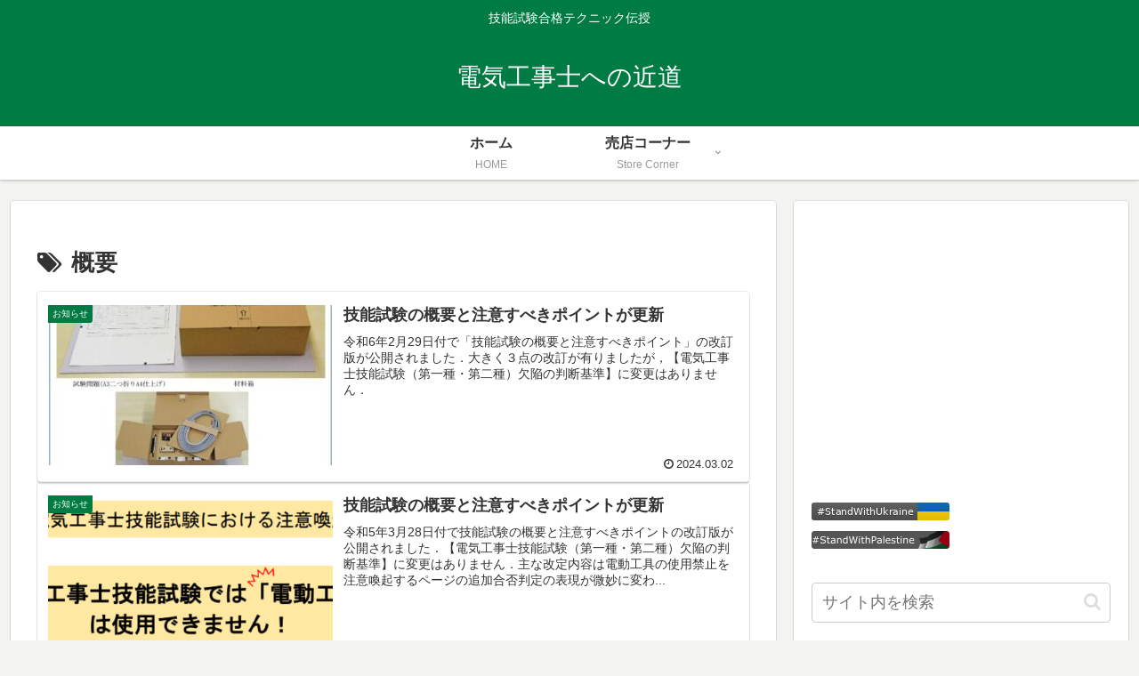

--- FILE ---
content_type: text/html; charset=utf-8
request_url: https://www.google.com/recaptcha/api2/aframe
body_size: 269
content:
<!DOCTYPE HTML><html><head><meta http-equiv="content-type" content="text/html; charset=UTF-8"></head><body><script nonce="hBctw9H82uMXYWXG5AZWqw">/** Anti-fraud and anti-abuse applications only. See google.com/recaptcha */ try{var clients={'sodar':'https://pagead2.googlesyndication.com/pagead/sodar?'};window.addEventListener("message",function(a){try{if(a.source===window.parent){var b=JSON.parse(a.data);var c=clients[b['id']];if(c){var d=document.createElement('img');d.src=c+b['params']+'&rc='+(localStorage.getItem("rc::a")?sessionStorage.getItem("rc::b"):"");window.document.body.appendChild(d);sessionStorage.setItem("rc::e",parseInt(sessionStorage.getItem("rc::e")||0)+1);localStorage.setItem("rc::h",'1768707796638');}}}catch(b){}});window.parent.postMessage("_grecaptcha_ready", "*");}catch(b){}</script></body></html>

--- FILE ---
content_type: application/javascript; charset=utf-8;
request_url: https://dalc.valuecommerce.com/app3?p=888838249&_s=https%3A%2F%2Fdenko.ngc1952.net%2Ftag%2F%25E6%25A6%2582%25E8%25A6%2581%2F&vf=iVBORw0KGgoAAAANSUhEUgAAAAMAAAADCAYAAABWKLW%2FAAAAMElEQVQYV2NkFGP4nxEWxpA5ZRMDY%2BF35v9zA5Yy%2FHGOYmDcyNX1P%2FTcOYZSjRUMABSmDuyjxadFAAAAAElFTkSuQmCC
body_size: 3881
content:
vc_linkswitch_callback({"t":"696c56d3","r":"aWxW0wAG6K4DDkeoCooAHwqKC5aWmQ","ub":"aWxW0gAIcfcDDkeoCooCsQqKBthYew%3D%3D","vcid":"cAvMoDwEzfQERmdWOkSKnwMfri5ryzet538bmpEKCYrxtU18IFJqAr35Ls-Fxu0YultELbQo4aQ","vcpub":"0.452782","meetingowl.jp":{"a":"2425347","m":"2376577","g":"2bbd3d2d8a"},"furusato-special.asahi.co.jp":{"a":"2875238","m":"3617634","g":"9eb5fe3f8a"},"www.jtb.co.jp/kokunai_htl":{"a":"2549714","m":"2161637","g":"855c87f5b9","sp":"utm_source%3Dvcdom%26utm_medium%3Daffiliate"},"pocketalk.jp":{"a":"2425347","m":"2376577","g":"2bbd3d2d8a"},"paypaystep.yahoo.co.jp":{"a":"2821580","m":"2201292","g":"98ad8cc98a"},"tour.jtrip.co.jp":{"a":"2893108","m":"2409616","g":"992b42738a"},"chou-jimaku.com":{"a":"2425347","m":"2376577","g":"2bbd3d2d8a"},"paypaymall.yahoo.co.jp":{"a":"2821580","m":"2201292","g":"98ad8cc98a"},"bit.ly":{"a":"2773224","m":"3267352","g":"27a11d83d6","sp":"utm_source%3Dvc%26utm_medium%3Daffiliate%26utm_campaign%3Dproduct_detail"},"furusato.asahi.co.jp":{"a":"2875238","m":"3617634","g":"9eb5fe3f8a"},"external-test-pc.staging.furunavi.com":{"a":"2773224","m":"3267352","g":"27a11d83d6","sp":"utm_source%3Dvc%26utm_medium%3Daffiliate%26utm_campaign%3Dproduct_detail"},"www.jtb.co.jp/kokunai_hotel":{"a":"2549714","m":"2161637","g":"855c87f5b9","sp":"utm_source%3Dvcdom%26utm_medium%3Daffiliate"},"fudemame.net":{"a":"2425347","m":"2376577","g":"2bbd3d2d8a"},"www.molekule.jp":{"a":"2425347","m":"2376577","g":"2bbd3d2d8a"},"hana-yume.net":{"a":"2608748","m":"3032995","g":"d7bde4b6c8","sp":"utm_source%3Doem%26utm_medium%3Dvc%26utm_campaign%3Dmylink"},"www.jtb.co.jp":{"a":"2549714","m":"2161637","g":"855c87f5b9","sp":"utm_source%3Dvcdom%26utm_medium%3Daffiliate"},"shopping.yahoo.co.jp":{"a":"2821580","m":"2201292","g":"98ad8cc98a"},"www.jtbonline.jp":{"a":"2549714","m":"2161637","g":"855c87f5b9","sp":"utm_source%3Dvcdom%26utm_medium%3Daffiliate"},"app-external-test-pc.staging.furunavi.com":{"a":"2773224","m":"3267352","g":"27a11d83d6","sp":"utm_source%3Dvc%26utm_medium%3Daffiliate%26utm_campaign%3Dproduct_detail"},"approach.yahoo.co.jp":{"a":"2821580","m":"2201292","g":"98ad8cc98a"},"www.jtrip.co.jp":{"a":"2893108","m":"2409616","g":"992b42738a"},"shaddy.jp":{"a":"2792239","m":"2467269","g":"df3988d5ab","sp":"aid%3Daffiliate%26uiaid%3Dafl"},"kosuke.lolipop.jp":{"a":"2609223","m":"3029883","g":"44c03aff8a"},"app.furunavi.jp":{"a":"2773224","m":"3267352","g":"27a11d83d6","sp":"utm_source%3Dvc%26utm_medium%3Daffiliate%26utm_campaign%3Dproduct_detail"},"jtb.co.jp":{"a":"2549714","m":"2161637","g":"855c87f5b9","sp":"utm_source%3Dvcdom%26utm_medium%3Daffiliate"},"fudeoh.com":{"a":"2425347","m":"2376577","g":"2bbd3d2d8a"},"www.notosiki.co.jp":{"a":"2891832","m":"3663505","g":"5b431d948a"},"l":4,"p":888838249,"jtrip.co.jp":{"a":"2893108","m":"2409616","g":"992b42738a"},"sec.sourcenext.info":{"a":"2425347","m":"2376577","g":"2bbd3d2d8a"},"s":3675382,"www.kimono-365.jp":{"a":"2675745","m":"3147129","g":"09e418c3d1","sp":"utm_source%3Dvc%26utm_medium%3Daffiliate%26utm_campaign%3DAffiliate"},"fcf.furunavi.jp":{"a":"2773224","m":"3267352","g":"27a11d83d6","sp":"utm_source%3Dvc%26utm_medium%3Daffiliate%26utm_campaign%3Dproduct_detail"},"dom.jtb.co.jp":{"a":"2549714","m":"2161637","g":"855c87f5b9","sp":"utm_source%3Dvcdom%26utm_medium%3Daffiliate"},"mottainaihonpo.com":{"a":"2609223","m":"3029883","g":"44c03aff8a"},"mini-shopping.yahoo.co.jp":{"a":"2821580","m":"2201292","g":"98ad8cc98a"},"furunavi.jp":{"a":"2773224","m":"3267352","g":"27a11d83d6","sp":"utm_source%3Dvc%26utm_medium%3Daffiliate%26utm_campaign%3Dproduct_detail"},"shopping.geocities.jp":{"a":"2821580","m":"2201292","g":"98ad8cc98a"},"www.jtb.co.jp/kokunai":{"a":"2549714","m":"2161637","g":"855c87f5b9","sp":"utm_source%3Dvcdom%26utm_medium%3Daffiliate"},"sourcenext.com":{"a":"2425347","m":"2376577","g":"2bbd3d2d8a"}})

--- FILE ---
content_type: image/svg+xml
request_url: https://raw.githubusercontent.com/Safouene1/support-palestine-banner/master/StandWithPalestine.svg
body_size: 7071
content:
<svg width="155" height="20" viewBox="0 0 155 20" fill="none" xmlns="http://www.w3.org/2000/svg">
<g clip-path="url(#clip0_202_4)">
<mask id="mask0_202_4" style="mask-type:luminance" maskUnits="userSpaceOnUse" x="0" y="0" width="155" height="20">
<path d="M152 0H3C1.34315 0 0 1.34315 0 3V17C0 18.6569 1.34315 20 3 20H152C153.657 20 155 18.6569 155 17V3C155 1.34315 153.657 0 152 0Z" fill="white"/>
</mask>
<g mask="url(#mask0_202_4)">
<path d="M155 0H0V20H155V0Z" fill="#555555"/>
<path d="M160.93 20.8436C154.738 7.26796 155.62 -6.44946 155.62 -6.44946C155.62 -6.44946 152.096 -7.54185 142.529 -0.90244C138.802 1.69489 137.149 2.43102 134.819 3.24235C133.472 3.71089 132.017 3.9505 131.775 5.64368C131.476 7.72171 129.691 14.2424 126.992 18.9872C124.294 23.7319 123.064 27.5566 124.06 29.4301C124.06 29.4301 123.689 27.921 126.932 28.0078C129.569 28.07 132.952 28.2207 139.916 26.0065C145.865 24.1246 152.293 21.2594 160.949 20.8323L160.93 20.8436Z" fill="url(#paint0_linear_202_4)"/>
<path d="M126.96 18.9753C128.217 16.7743 129.295 14.1807 130.073 11.8218C130.379 11.7297 130.685 11.6377 130.998 11.5127C133.328 10.7013 139.443 8.83906 143.189 6.2305C150.758 0.968416 154.537 0.564958 155.801 0.613295C156.25 5.85215 157.518 13.3621 160.917 20.8205C152.28 21.2363 145.82 24.091 139.884 25.9947C132.92 28.2088 129.55 28.08 126.9 27.9959C123.638 27.9204 124.028 29.4183 124.028 29.4183C123.038 27.5117 124.249 23.6983 126.96 18.9753Z" fill="url(#paint1_linear_202_4)"/>
<path d="M155.801 0.613295C156.045 3.48483 156.545 7.0551 157.497 10.9154C150.61 11.9434 145.446 14.5936 140.582 16.4824C134.289 18.9178 131.116 18.9068 128.652 18.919C127.784 18.931 127.196 19.0708 126.807 19.2408C126.858 19.1523 126.909 19.0638 126.96 18.9753C128.217 16.7743 129.295 14.1807 130.073 11.8218C130.379 11.7297 130.685 11.6377 130.998 11.5127C133.328 10.7013 139.443 8.83906 143.189 6.2305C150.758 0.968416 154.537 0.564958 155.801 0.613295Z" fill="url(#paint2_linear_202_4)"/>
<path d="M118.391 25.1175C119.5 21.3055 121.955 15.2693 122.153 13.8072C122.662 9.93767 120.612 7.97995 120.612 7.97995C120.612 7.97995 122.438 8.10829 126.025 7.55387C129.14 7.07182 131.221 6.14323 131.725 5.90581C131.388 8.26967 129.558 14.4069 126.968 18.9417C124.283 23.6204 123.059 27.4121 124.011 29.3411C124.209 29.9858 125.032 30.2926 125.032 30.2926C123.941 31.6354 120.672 30.3639 119.823 30.3647C118.789 30.3571 118.872 31.2447 119.198 31.5804C119.281 31.678 119.428 31.7967 119.428 31.7967C117.876 31.0391 117.39 28.6318 118.41 25.1063L118.391 25.1175Z" fill="url(#paint3_linear_202_4)"/>
<path d="M142.681 11.0669C142.681 11.0669 145.041 6.57925 146.757 4.02074C150.694 -1.8604 155.62 -6.44946 155.62 -6.44946C155.62 -6.44946 154.994 7.17664 160.93 20.8436C158.377 20.9667 142.681 11.0669 142.681 11.0669Z" fill="#F10017"/>
<path style="mix-blend-mode:multiply" opacity="0.55" d="M160.93 20.8436C154.738 7.26796 155.62 -6.44946 155.62 -6.44946C155.62 -6.44946 152.096 -7.54185 142.529 -0.90244C138.802 1.69489 137.149 2.43102 134.819 3.24235C133.472 3.71089 132.017 3.9505 131.775 5.64368C131.476 7.72171 129.691 14.2424 126.992 18.9872C124.294 23.7319 123.064 27.5566 124.06 29.4301C124.06 29.4301 123.689 27.921 126.932 28.0078C129.569 28.07 132.952 28.2207 139.916 26.0065C145.865 24.1246 152.293 21.2594 160.949 20.8323L160.93 20.8436Z" fill="url(#paint4_linear_202_4)"/>
<path d="M122.15 13.8108C122.182 13.558 122.213 13.3051 122.226 13.0636L130.11 11.89C129.287 14.2167 128.216 16.7773 126.978 18.9671C126.57 19.675 126.219 20.3492 125.887 21.0122C124.547 21.5355 121.694 22.5077 119.293 22.3653C120.492 18.8813 122.016 14.9428 122.169 13.7995L122.15 13.8108Z" fill="url(#paint5_linear_202_4)"/>
<path d="M129.685 13.0445C128.262 13.6458 125.051 14.7985 122 14.5116C122.089 14.225 122.134 13.994 122.153 13.8072C122.662 9.93767 120.612 7.97995 120.612 7.97995C120.612 7.97995 122.438 8.10829 126.025 7.55387C129.14 7.07182 131.221 6.14323 131.725 5.90581C131.522 7.31317 130.789 10.0556 129.673 13.0228L129.685 13.0445Z" fill="url(#paint6_linear_202_4)"/>
</g>
<path d="M8.13477 8.99414H6.34619L5.85205 11.0137H7.50635V11.7388H5.66406L5.10547 14H4.4126L4.97119 11.7388H3.521L2.9624 14H2.26953L2.82812 11.7388H1.22754V11.0137H3.01611L3.51025 8.99414H1.85596V8.26904H3.69824L4.26221 6.00244H4.95508L4.39111 8.26904H5.84131L6.40527 6.00244H7.09814L6.53418 8.26904H8.13477V8.99414ZM5.66943 8.9834H4.19775L3.69287 11.0244H5.16455L5.66943 8.9834ZM16.0679 11.7173C16.0679 12.0288 15.9945 12.3368 15.8477 12.6411C15.7044 12.9455 15.5021 13.2033 15.2407 13.4146C14.9543 13.6437 14.6195 13.8228 14.2363 13.9517C13.8568 14.0806 13.3984 14.145 12.8613 14.145C12.2848 14.145 11.7656 14.0913 11.3037 13.9839C10.8454 13.8765 10.3781 13.7171 9.90186 13.5059V12.1738H9.97705C10.3817 12.5104 10.849 12.77 11.3789 12.9526C11.9089 13.1353 12.4066 13.2266 12.8721 13.2266C13.5309 13.2266 14.043 13.103 14.4082 12.856C14.777 12.6089 14.9614 12.2795 14.9614 11.8677C14.9614 11.5132 14.8737 11.2518 14.6982 11.0835C14.5264 10.9152 14.2632 10.7845 13.9087 10.6914C13.6401 10.6198 13.3483 10.5607 13.0332 10.5142C12.7217 10.4676 12.3905 10.4085 12.0396 10.3369C11.3306 10.1865 10.8042 9.9305 10.4604 9.56885C10.1203 9.20361 9.9502 8.72917 9.9502 8.14551C9.9502 7.47591 10.2331 6.92806 10.7988 6.50195C11.3646 6.07227 12.0825 5.85742 12.9526 5.85742C13.5148 5.85742 14.0304 5.91113 14.4995 6.01855C14.9686 6.12598 15.384 6.25846 15.7456 6.41602V7.67285H15.6704C15.366 7.41504 14.965 7.20199 14.4673 7.03369C13.9731 6.86182 13.4665 6.77588 12.9473 6.77588C12.3779 6.77588 11.9196 6.89404 11.5723 7.13037C11.2285 7.3667 11.0566 7.67106 11.0566 8.04346C11.0566 8.37646 11.1426 8.63786 11.3145 8.82764C11.4863 9.01742 11.7889 9.16243 12.2222 9.2627C12.4513 9.31283 12.7772 9.3737 13.1997 9.44531C13.6222 9.51693 13.9803 9.59033 14.2739 9.66553C14.8683 9.82308 15.3159 10.0612 15.6167 10.3799C15.9175 10.6986 16.0679 11.1444 16.0679 11.7173ZM20.8105 13.9463C20.6208 13.9964 20.4131 14.0376 20.1875 14.0698C19.9655 14.1021 19.7668 14.1182 19.5913 14.1182C18.979 14.1182 18.5135 13.9535 18.1948 13.624C17.8761 13.2946 17.7168 12.7664 17.7168 12.0396V8.84912H17.0347V8.00049H17.7168V6.27637H18.7266V8.00049H20.8105V8.84912H18.7266V11.583C18.7266 11.8981 18.7337 12.1452 18.748 12.3242C18.7624 12.4997 18.8125 12.6644 18.8984 12.8184C18.9772 12.9616 19.0846 13.0672 19.2207 13.1353C19.3604 13.1997 19.5716 13.2319 19.8545 13.2319C20.0192 13.2319 20.1911 13.2087 20.3701 13.1621C20.5492 13.112 20.6781 13.0708 20.7568 13.0386H20.8105V13.9463ZM26.6973 14H25.6929V13.3608C25.6034 13.4217 25.4816 13.5076 25.3276 13.6187C25.1772 13.7261 25.0304 13.812 24.8872 13.8765C24.7189 13.9588 24.5256 14.0269 24.3071 14.0806C24.0887 14.1379 23.8327 14.1665 23.5391 14.1665C22.9984 14.1665 22.54 13.9875 22.1641 13.6294C21.7881 13.2713 21.6001 12.8148 21.6001 12.2598C21.6001 11.805 21.6968 11.438 21.8901 11.1587C22.0871 10.8758 22.3664 10.6538 22.728 10.4927C23.0933 10.3315 23.5319 10.2223 24.0439 10.165C24.556 10.1077 25.1056 10.0648 25.6929 10.0361V9.88037C25.6929 9.6512 25.6517 9.46143 25.5693 9.31104C25.4906 9.16064 25.376 9.04248 25.2256 8.95654C25.0824 8.87419 24.9105 8.81868 24.71 8.79004C24.5094 8.76139 24.3 8.74707 24.0815 8.74707C23.8166 8.74707 23.5212 8.78288 23.1953 8.85449C22.8695 8.92253 22.5329 9.02279 22.1855 9.15527H22.1318V8.12939C22.3288 8.07568 22.6134 8.0166 22.9858 7.95215C23.3582 7.8877 23.7253 7.85547 24.0869 7.85547C24.5094 7.85547 24.8765 7.89128 25.188 7.96289C25.5031 8.03092 25.7752 8.14909 26.0044 8.31738C26.23 8.4821 26.4019 8.69515 26.52 8.95654C26.6382 9.21794 26.6973 9.54199 26.6973 9.92871V14ZM25.6929 12.5229V10.8525C25.3849 10.8704 25.0215 10.8973 24.6025 10.9331C24.1872 10.9689 23.8577 11.0208 23.6143 11.0889C23.3242 11.1712 23.0897 11.3001 22.9106 11.4756C22.7316 11.6475 22.6421 11.8856 22.6421 12.1899C22.6421 12.5337 22.7459 12.7933 22.9536 12.9688C23.1613 13.1406 23.4782 13.2266 23.9043 13.2266C24.2588 13.2266 24.5828 13.1585 24.8765 13.0225C25.1701 12.8828 25.4422 12.7163 25.6929 12.5229ZM33.6582 14H32.6484V10.584C32.6484 10.3083 32.6323 10.0505 32.6001 9.81055C32.5679 9.56706 32.5088 9.37728 32.4229 9.24121C32.3333 9.09082 32.2044 8.97982 32.0361 8.9082C31.8678 8.83301 31.6494 8.79541 31.3809 8.79541C31.1051 8.79541 30.8169 8.86344 30.5161 8.99951C30.2153 9.13558 29.9271 9.30924 29.6514 9.52051V14H28.6416V8.00049H29.6514V8.6665C29.9665 8.40511 30.2923 8.20101 30.6289 8.0542C30.9655 7.90739 31.311 7.83398 31.6655 7.83398C32.3136 7.83398 32.8078 8.02913 33.1479 8.41943C33.4881 8.80973 33.6582 9.37191 33.6582 10.106V14ZM40.4688 14H39.459V13.3716C39.1689 13.6222 38.8664 13.8174 38.5513 13.957C38.2362 14.0967 37.8942 14.1665 37.5254 14.1665C36.8092 14.1665 36.2399 13.8908 35.8174 13.3394C35.3984 12.7879 35.189 12.0234 35.189 11.0459C35.189 10.5374 35.2606 10.0845 35.4038 9.68701C35.5506 9.28955 35.7476 8.95117 35.9946 8.67188C36.2381 8.39974 36.521 8.19206 36.8433 8.04883C37.1691 7.9056 37.5057 7.83398 37.853 7.83398C38.1681 7.83398 38.4474 7.868 38.6909 7.93604C38.9344 8.00049 39.1904 8.10254 39.459 8.24219V5.64258H40.4688V14ZM39.459 12.5229V9.08008C39.1868 8.95833 38.9434 8.87419 38.7285 8.82764C38.5137 8.78109 38.2791 8.75781 38.0249 8.75781C37.4591 8.75781 37.0187 8.95475 36.7036 9.34863C36.3885 9.74251 36.231 10.3011 36.231 11.0244C36.231 11.737 36.3527 12.2795 36.5962 12.6519C36.8397 13.0207 37.23 13.2051 37.7671 13.2051C38.0535 13.2051 38.3436 13.1424 38.6372 13.0171C38.9308 12.8882 39.2048 12.7235 39.459 12.5229ZM51.8447 6.00244L49.7661 14H48.5684L46.8872 7.36133L45.2437 14H44.0728L41.9565 6.00244H43.0469L44.728 12.6519L46.3823 6.00244H47.4619L49.1323 12.7163L50.8027 6.00244H51.8447ZM54.4229 6.99609H53.2842V5.94873H54.4229V6.99609ZM54.3584 14H53.3486V8.00049H54.3584V14ZM59.4717 13.9463C59.2819 13.9964 59.0742 14.0376 58.8486 14.0698C58.6266 14.1021 58.4279 14.1182 58.2524 14.1182C57.6401 14.1182 57.1746 13.9535 56.856 13.624C56.5373 13.2946 56.3779 12.7664 56.3779 12.0396V8.84912H55.6958V8.00049H56.3779V6.27637H57.3877V8.00049H59.4717V8.84912H57.3877V11.583C57.3877 11.8981 57.3949 12.1452 57.4092 12.3242C57.4235 12.4997 57.4736 12.6644 57.5596 12.8184C57.6383 12.9616 57.7458 13.0672 57.8818 13.1353C58.0215 13.1997 58.2327 13.2319 58.5156 13.2319C58.6803 13.2319 58.8522 13.2087 59.0312 13.1621C59.2103 13.112 59.3392 13.0708 59.418 13.0386H59.4717V13.9463ZM65.7129 14H64.7031V10.584C64.7031 10.3083 64.687 10.0505 64.6548 9.81055C64.6226 9.56706 64.5635 9.37728 64.4775 9.24121C64.388 9.09082 64.2591 8.97982 64.0908 8.9082C63.9225 8.83301 63.7041 8.79541 63.4355 8.79541C63.1598 8.79541 62.8716 8.86344 62.5708 8.99951C62.27 9.13558 61.9818 9.30924 61.7061 9.52051V14H60.6963V5.64258H61.7061V8.6665C62.0212 8.40511 62.347 8.20101 62.6836 8.0542C63.0202 7.90739 63.3657 7.83398 63.7202 7.83398C64.3683 7.83398 64.8625 8.02913 65.2026 8.41943C65.5428 8.80973 65.7129 9.37191 65.7129 10.106V14ZM72.9692 8.41943C72.9692 8.77393 72.9066 9.10335 72.7812 9.40771C72.6595 9.7085 72.4876 9.96989 72.2656 10.1919C71.9899 10.4676 71.6641 10.6753 71.2881 10.8149C70.9121 10.951 70.4377 11.019 69.8647 11.019H68.8013V14H67.7378V6.00244H69.9077C70.3875 6.00244 70.7939 6.04362 71.127 6.12598C71.46 6.20475 71.7554 6.33008 72.0132 6.50195C72.3175 6.70605 72.5521 6.96029 72.7168 7.26465C72.8851 7.56901 72.9692 7.95394 72.9692 8.41943ZM71.8628 8.44629C71.8628 8.17057 71.8145 7.93066 71.7178 7.72656C71.6211 7.52246 71.4743 7.35596 71.2773 7.22705C71.1055 7.11605 70.9085 7.03727 70.6865 6.99072C70.4681 6.94059 70.1906 6.91553 69.854 6.91553H68.8013V10.1113H69.6982C70.1279 10.1113 70.4771 10.0737 70.7456 9.99854C71.0142 9.91976 71.2326 9.79622 71.4009 9.62793C71.5692 9.45605 71.6873 9.27523 71.7554 9.08545C71.827 8.89567 71.8628 8.68262 71.8628 8.44629ZM78.6895 14H77.6851V13.3608C77.5955 13.4217 77.4738 13.5076 77.3198 13.6187C77.1694 13.7261 77.0226 13.812 76.8794 13.8765C76.7111 13.9588 76.5177 14.0269 76.2993 14.0806C76.0809 14.1379 75.8249 14.1665 75.5312 14.1665C74.9906 14.1665 74.5322 13.9875 74.1562 13.6294C73.7803 13.2713 73.5923 12.8148 73.5923 12.2598C73.5923 11.805 73.689 11.438 73.8823 11.1587C74.0793 10.8758 74.3586 10.6538 74.7202 10.4927C75.0854 10.3315 75.5241 10.2223 76.0361 10.165C76.5482 10.1077 77.0978 10.0648 77.6851 10.0361V9.88037C77.6851 9.6512 77.6439 9.46143 77.5615 9.31104C77.4827 9.16064 77.3682 9.04248 77.2178 8.95654C77.0745 8.87419 76.9027 8.81868 76.7021 8.79004C76.5016 8.76139 76.2922 8.74707 76.0737 8.74707C75.8088 8.74707 75.5133 8.78288 75.1875 8.85449C74.8617 8.92253 74.5251 9.02279 74.1777 9.15527H74.124V8.12939C74.321 8.07568 74.6056 8.0166 74.978 7.95215C75.3504 7.8877 75.7174 7.85547 76.0791 7.85547C76.5016 7.85547 76.8687 7.89128 77.1802 7.96289C77.4953 8.03092 77.7674 8.14909 77.9966 8.31738C78.2222 8.4821 78.394 8.69515 78.5122 8.95654C78.6304 9.21794 78.6895 9.54199 78.6895 9.92871V14ZM77.6851 12.5229V10.8525C77.3771 10.8704 77.0137 10.8973 76.5947 10.9331C76.1794 10.9689 75.8499 11.0208 75.6064 11.0889C75.3164 11.1712 75.0819 11.3001 74.9028 11.4756C74.7238 11.6475 74.6343 11.8856 74.6343 12.1899C74.6343 12.5337 74.7381 12.7933 74.9458 12.9688C75.1535 13.1406 75.4704 13.2266 75.8965 13.2266C76.251 13.2266 76.575 13.1585 76.8687 13.0225C77.1623 12.8828 77.4344 12.7163 77.6851 12.5229ZM81.6543 14H80.6445V5.64258H81.6543V14ZM88.6743 11.105H84.2539C84.2539 11.4738 84.3094 11.7961 84.4204 12.0718C84.5314 12.3439 84.6836 12.5677 84.877 12.7432C85.0632 12.915 85.2834 13.0439 85.5376 13.1299C85.7954 13.2158 86.0783 13.2588 86.3862 13.2588C86.7944 13.2588 87.2044 13.1782 87.6162 13.0171C88.0316 12.8524 88.327 12.6912 88.5024 12.5337H88.5562V13.6348C88.216 13.778 87.8687 13.8979 87.5142 13.9946C87.1597 14.0913 86.7873 14.1396 86.397 14.1396C85.4015 14.1396 84.6245 13.8711 84.0659 13.334C83.5073 12.7933 83.228 12.027 83.228 11.0352C83.228 10.054 83.4948 9.27523 84.0283 8.69873C84.5654 8.12223 85.2708 7.83398 86.1445 7.83398C86.9538 7.83398 87.5768 8.07031 88.0137 8.54297C88.4541 9.01562 88.6743 9.68701 88.6743 10.5571V11.105ZM87.6914 10.3315C87.6878 9.8016 87.5535 9.3916 87.2886 9.10156C87.0272 8.81152 86.6279 8.6665 86.0908 8.6665C85.5501 8.6665 85.1187 8.82585 84.7964 9.14453C84.4777 9.46322 84.2969 9.85889 84.2539 10.3315H87.6914ZM94.4912 12.2705C94.4912 12.8184 94.2638 13.2677 93.8091 13.6187C93.3579 13.9696 92.7402 14.145 91.9561 14.145C91.512 14.145 91.1038 14.0931 90.7314 13.9893C90.3626 13.8818 90.0529 13.7655 89.8022 13.6401V12.5068H89.856C90.1746 12.7467 90.5291 12.9383 90.9194 13.0815C91.3097 13.2212 91.6839 13.291 92.042 13.291C92.486 13.291 92.8333 13.2194 93.084 13.0762C93.3346 12.9329 93.46 12.7074 93.46 12.3994C93.46 12.1631 93.3919 11.984 93.2559 11.8623C93.1198 11.7406 92.8584 11.6367 92.4717 11.5508C92.3285 11.5186 92.1405 11.481 91.9077 11.438C91.6785 11.395 91.4691 11.3485 91.2793 11.2983C90.7529 11.1587 90.3787 10.9546 90.1567 10.686C89.9383 10.4139 89.8291 10.0809 89.8291 9.68701C89.8291 9.43994 89.8792 9.20719 89.9795 8.98877C90.0833 8.77035 90.2391 8.5752 90.4468 8.40332C90.6473 8.23503 90.9015 8.10254 91.2095 8.00586C91.521 7.9056 91.8683 7.85547 92.2515 7.85547C92.6095 7.85547 92.9712 7.90023 93.3364 7.98975C93.7052 8.07568 94.0114 8.18132 94.2549 8.30664V9.38623H94.2012C93.9434 9.19645 93.63 9.03711 93.2612 8.9082C92.8924 8.77572 92.5308 8.70947 92.1763 8.70947C91.8075 8.70947 91.4959 8.78109 91.2417 8.92432C90.9875 9.06396 90.8604 9.27344 90.8604 9.55273C90.8604 9.7998 90.9373 9.986 91.0913 10.1113C91.2417 10.2367 91.4852 10.3387 91.8218 10.4175C92.008 10.4604 92.2157 10.5034 92.4448 10.5464C92.6776 10.5894 92.8709 10.6287 93.0249 10.6646C93.494 10.772 93.8556 10.9564 94.1099 11.2178C94.3641 11.4827 94.4912 11.8337 94.4912 12.2705ZM99.0566 13.9463C98.8669 13.9964 98.6592 14.0376 98.4336 14.0698C98.2116 14.1021 98.0129 14.1182 97.8374 14.1182C97.2251 14.1182 96.7596 13.9535 96.4409 13.624C96.1222 13.2946 95.9629 12.7664 95.9629 12.0396V8.84912H95.2808V8.00049H95.9629V6.27637H96.9727V8.00049H99.0566V8.84912H96.9727V11.583C96.9727 11.8981 96.9798 12.1452 96.9941 12.3242C97.0085 12.4997 97.0586 12.6644 97.1445 12.8184C97.2233 12.9616 97.3307 13.0672 97.4668 13.1353C97.6064 13.1997 97.8177 13.2319 98.1006 13.2319C98.2653 13.2319 98.4372 13.2087 98.6162 13.1621C98.7952 13.112 98.9242 13.0708 99.0029 13.0386H99.0566V13.9463ZM101.366 6.99609H100.228V5.94873H101.366V6.99609ZM101.302 14H100.292V8.00049H101.302V14ZM108.316 14H107.307V10.584C107.307 10.3083 107.291 10.0505 107.258 9.81055C107.226 9.56706 107.167 9.37728 107.081 9.24121C106.992 9.09082 106.863 8.97982 106.694 8.9082C106.526 8.83301 106.308 8.79541 106.039 8.79541C105.763 8.79541 105.475 8.86344 105.174 8.99951C104.874 9.13558 104.585 9.30924 104.31 9.52051V14H103.3V8.00049H104.31V8.6665C104.625 8.40511 104.951 8.20101 105.287 8.0542C105.624 7.90739 105.969 7.83398 106.324 7.83398C106.972 7.83398 107.466 8.02913 107.806 8.41943C108.146 8.80973 108.316 9.37191 108.316 10.106V14ZM115.283 11.105H110.862C110.862 11.4738 110.918 11.7961 111.029 12.0718C111.14 12.3439 111.292 12.5677 111.485 12.7432C111.672 12.915 111.892 13.0439 112.146 13.1299C112.404 13.2158 112.687 13.2588 112.995 13.2588C113.403 13.2588 113.813 13.1782 114.225 13.0171C114.64 12.8524 114.935 12.6912 115.111 12.5337H115.165V13.6348C114.824 13.778 114.477 13.8979 114.123 13.9946C113.768 14.0913 113.396 14.1396 113.005 14.1396C112.01 14.1396 111.233 13.8711 110.674 13.334C110.116 12.7933 109.836 12.027 109.836 11.0352C109.836 10.054 110.103 9.27523 110.637 8.69873C111.174 8.12223 111.879 7.83398 112.753 7.83398C113.562 7.83398 114.185 8.07031 114.622 8.54297C115.062 9.01562 115.283 9.68701 115.283 10.5571V11.105ZM114.3 10.3315C114.296 9.8016 114.162 9.3916 113.897 9.10156C113.636 8.81152 113.236 8.6665 112.699 8.6665C112.159 8.6665 111.727 8.82585 111.405 9.14453C111.086 9.46322 110.905 9.85889 110.862 10.3315H114.3Z" fill="white"/>
</g>
<defs>
<linearGradient id="paint0_linear_202_4" x1="148.962" y1="9.66323" x2="126.397" y2="17.7381" gradientUnits="userSpaceOnUse">
<stop stop-color="#1E1E1E"/>
<stop offset="1" stop-color="#2B2B2B"/>
</linearGradient>
<linearGradient id="paint1_linear_202_4" x1="143.256" y1="14.3276" x2="120.686" y2="20.7971" gradientUnits="userSpaceOnUse">
<stop stop-color="#15652F"/>
<stop offset="0.84" stop-color="#35A349"/>
<stop offset="0.87" stop-color="#319B46"/>
<stop offset="0.93" stop-color="#28883E"/>
<stop offset="0.99" stop-color="#1A6730"/>
<stop offset="1" stop-color="#18632F"/>
</linearGradient>
<linearGradient id="paint2_linear_202_4" x1="129.478" y1="10.7656" x2="151.431" y2="7.08722" gradientUnits="userSpaceOnUse">
<stop stop-color="#E6E7E8"/>
<stop offset="0.39" stop-color="#BBBDBF"/>
<stop offset="0.5" stop-color="#AAACAE"/>
<stop offset="0.7" stop-color="#7F8183"/>
<stop offset="0.94" stop-color="#474A4C"/>
</linearGradient>
<linearGradient id="paint3_linear_202_4" x1="123.566" y1="18.9778" x2="114.396" y2="20.4059" gradientUnits="userSpaceOnUse">
<stop stop-color="#15652F"/>
<stop offset="0.84" stop-color="#35A349"/>
<stop offset="0.87" stop-color="#319B46"/>
<stop offset="0.93" stop-color="#28883E"/>
<stop offset="0.99" stop-color="#1A6730"/>
<stop offset="1" stop-color="#18632F"/>
</linearGradient>
<linearGradient id="paint4_linear_202_4" x1="139.766" y1="11.4452" x2="127.115" y2="6.82728" gradientUnits="userSpaceOnUse">
<stop stop-color="#4F4D4D"/>
<stop offset="0.04" stop-color="#5B5959"/>
<stop offset="0.11" stop-color="#7B7A7A"/>
<stop offset="0.18" stop-color="#9F9F9F"/>
<stop offset="0.27" stop-color="#9A9898"/>
<stop offset="0.33" stop-color="#949090"/>
<stop offset="0.4" stop-color="#9F9C9C"/>
<stop offset="0.54" stop-color="#C1C0C0"/>
<stop offset="0.61" stop-color="#BAB9B9"/>
<stop offset="0.69" stop-color="#A7A6A6"/>
<stop offset="0.79" stop-color="#888787"/>
<stop offset="0.91" stop-color="#5E5C5C"/>
<stop offset="0.94" stop-color="#4F4D4D"/>
</linearGradient>
<linearGradient id="paint5_linear_202_4" x1="118.971" y1="14.2718" x2="129.963" y2="18.1959" gradientUnits="userSpaceOnUse">
<stop stop-color="#E6E7E8"/>
<stop offset="0.39" stop-color="#BBBDBF"/>
<stop offset="0.5" stop-color="#AAACAE"/>
<stop offset="0.7" stop-color="#7F8183"/>
<stop offset="0.94" stop-color="#474A4C"/>
</linearGradient>
<linearGradient id="paint6_linear_202_4" x1="132.059" y1="10.422" x2="118.393" y2="11.4308" gradientUnits="userSpaceOnUse">
<stop stop-color="#1E1E1E"/>
<stop offset="1" stop-color="#2B2B2B"/>
</linearGradient>
<clipPath id="clip0_202_4">
<rect width="155" height="20" fill="white"/>
</clipPath>
</defs>
</svg>
